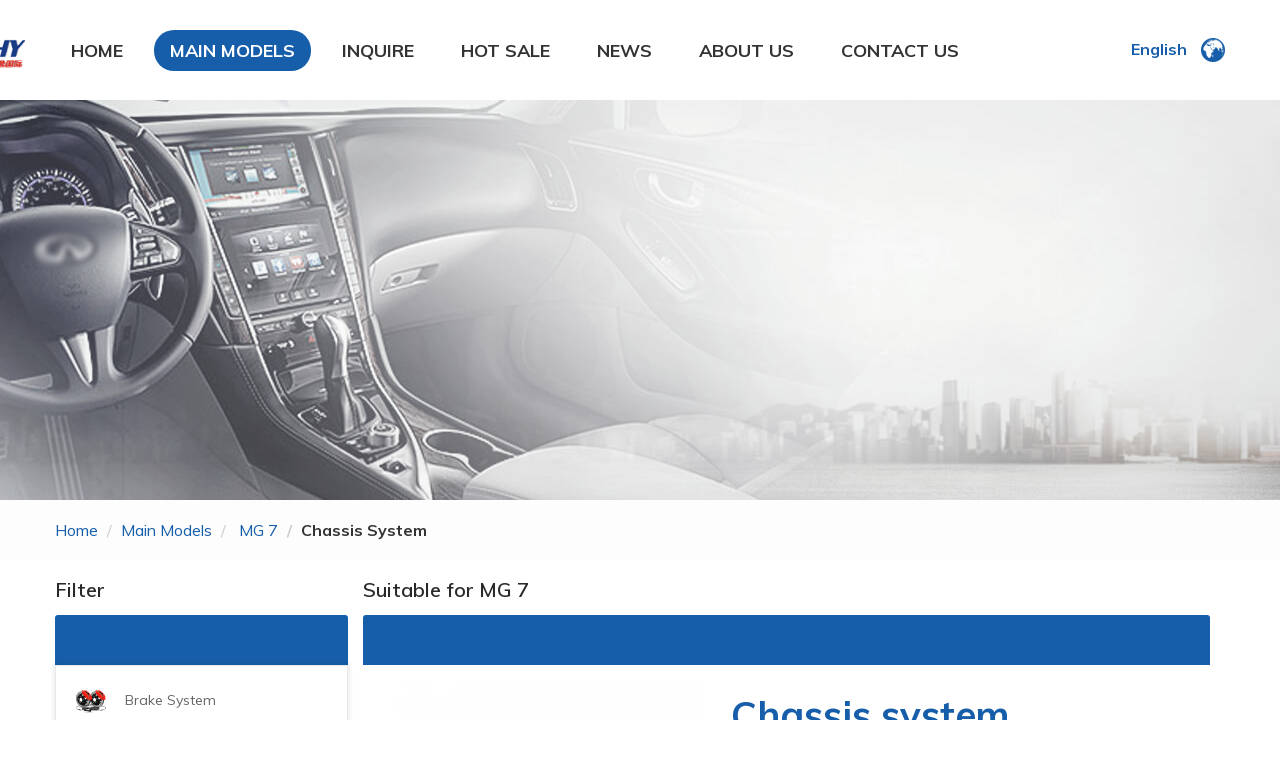

--- FILE ---
content_type: text/html; charset=utf-8
request_url: https://www.cnsylphy.com/en-US/product-list/MG-7/28
body_size: 6434
content:
<!DOCTYPE html>
<html lang="en-US">
<head>
    <title>Dfsk auto | dongfeng truck parts - Sylphy </title>
    <link href="/favicon.ico" rel="icon">
    <meta name="renderer" content="webkit">
    <meta name="keywords" content="dfsk auto,dongfeng suv,dongfeng truck,dfsk glory 580,">
    <meta name="description" content="We provides Dongfeng series of auto parts to the world. It specializes in the production of Dongfeng SUVs, vans and truck parts, including Dongfeng glory, dfsk, Dongfeng Fengxing,Fengshen,auto parts.">
    <meta http-equiv="X-UA-Compatible" content="IE=edge,chrome=1">
    <meta name="baidu-site-verification" content="code-3lJEjdhR3o">
    <meta name="viewport" content="width=device-width, initial-scale=1, maximum-scale=1, user-scalable=no">
    <link rel="stylesheet" href="https://fonts.googleapis.com/css?family=Muli:300,400,600,700">
    <link href="/home/style/fonts/rubik.css" rel="stylesheet">
    <link href="//cdn.jsdelivr.net/npm/bootstrap@3.4.1/dist/css/bootstrap.min.css" rel="stylesheet">
    <link href="//cdn.jsdelivr.net/npm/font-awesome@4.7.0/css/font-awesome.min.css" rel="stylesheet">
    <link href="//cdn.jsdelivr.net/npm/swiper@6.2.0/swiper-bundle.min.css" rel="stylesheet">
    <link href="//at.alicdn.com/t/font_2314973_h36tg6my0u8.css" rel="stylesheet">
    <link href="/home/style/stylesheet.min.css?v=202106191730" rel="stylesheet">
    <!--[if lt IE 8]>
    <div class="lt-ie8-bg">`
        <p class="browsehappy">You are using an <strong>outdated</strong> browser.</p>
        <p>Please upgrade your browser to improve your experience.</p>
        <p class="browsehappy">对不起，您正在使用的是 <strong>过时</strong> 的浏览器.</p>
        <p>请 <a href="https://browsehappy.com/?locale=en">升级</a> 您的浏览器（IE8+，或者是火狐、谷歌、Opera、Safari等现代浏览器），以改进您的用户体验！</p>
    </div>
    <![endif]-->
    
<style>
    #page-product-list .breadcrumb-row {
        margin-bottom: 0;
    }

    #page-product-list .header-left,
    #page-product-list .header-right {
        line-height: 1;
        font-size: 20px;
        font-weight: 600;
        margin: 20px 0 15px 0;
    }

    #page-product-list .nav-full {
        background-color: #165ea9;
        height: 50px;
        line-height: 50px;
        color: #fff;
        border-top-left-radius: 3px;
        border-top-right-radius: 3px;
        padding: 0 15px;
    }

    .unit-nav {
        margin-block: 0;
        list-style: none;
        padding-inline-start: 0;
        z-index: 9;
        padding: 0px;
        margin: 0px;
        background: rgb(255, 255, 255);
        border: 1px solid rgb(233, 233, 233);
        box-shadow: rgb(0 0 0 / 7%) 0px 0px 4px 2px;
    }

    .unit-nav li {
        display: block;
        text-align: left;
        position: relative;
        border-bottom: 1px dotted rgb(238, 238, 238);
    }

    .unit-nav li a {
        padding: 15px;
        font-size: 14px;
        display: block;
        line-height: 22px;
        font-weight: 400;
        color: #666;
        position: relative;
        z-index: 1;
    }

    .unit-nav li a img {
        width: 40px;
        height: 40px;
        margin-right: 10px;
    }
</style>

</head>
<body>
<div id="page-preloader" class="">
    <div class="preloader">
        <div class="squares">
            <div class="square rhomb-1"></div>
            <div class="square rhomb-2"></div>
            <div class="square rhomb-4"></div>
            <div class="square rhomb-3"></div>
        </div>
    </div>
</div>


<header class="layout-header">
    <div class="container">
        <a href="/" class="layout-header-logo">
            <img alt="Brand" src="/data/upload/2021-01-05/5ff42f38aff63.png">
        </a>
        <div class="row">
            <div class="col-xs-12 layout-header-menu">
                <ul id="layout-header-menu-pc">
                                        <li class="">
                        <a href="/en-US/index.html">HOME</a>
                                            </li>
                                        <li class="active">
                        <a href="/en-US/model.html">MAIN MODELS</a>
                                                <div class="layout-header-menu-list-model">
                            <article>
                                                                <nav data-depth="0" class="">
                                    <span>DFSK</span>
                                    <nav data-depth="1">
                                                                                <a href="/en-US/model/6.html"
                                           class="text-bold">K02L</a>
                                                                                <a href="/en-US/model/7.html"
                                           class="text-bold">C31</a>
                                                                                <a href="/en-US/model/8.html"
                                           class="text-bold">C32</a>
                                                                                <a href="/en-US/model/9.html"
                                           class="text-bold">C37</a>
                                                                                <a href="/en-US/model/5.html"
                                           class="text-bold">K01L</a>
                                                                                <a href="/en-US/model/82.html"
                                           class="text-bold">Universal</a>
                                                                                <a href="/en-US/model/42.html"
                                           class="text-bold">C37 Diesel</a>
                                                                                <a href="/en-US/model/41.html"
                                           class="text-bold">C35 Diesel</a>
                                                                                <a href="/en-US/model/40.html"
                                           class="text-bold">C35</a>
                                                                                <a href="/en-US/model/39.html"
                                           class="text-bold">K07S</a>
                                                                                <a href="/en-US/model/38.html"
                                           class="text-bold">K05S</a>
                                                                                <a href="/en-US/model/37.html"
                                           class="text-bold">K02S</a>
                                                                                <a href="/en-US/model/36.html"
                                           class="text-bold">K01S</a>
                                                                                <a href="/en-US/model/35.html"
                                           class="text-bold">V22</a>
                                                                                <a href="/en-US/model/34.html"
                                           class="text-bold">V21</a>
                                                                                <a href="/en-US/model/33.html"
                                           class="text-bold">K01 Diesel</a>
                                                                                <a href="/en-US/model/32.html"
                                           class="text-bold">V29</a>
                                                                                <a href="/en-US/model/31.html"
                                           class="text-bold">V27</a>
                                                                                <a href="/en-US/model/30.html"
                                           class="text-bold">k01h</a>
                                                                            </nav>
                                </nav>
                                                                <nav data-depth="0" class="">
                                    <span>DongFeng Glory</span>
                                    <nav data-depth="1">
                                                                                <a href="/en-US/model/1.html"
                                           class="text-bold">330</a>
                                                                                <a href="/en-US/model/2.html"
                                           class="text-bold">360</a>
                                                                                <a href="/en-US/model/3.html"
                                           class="text-bold">560</a>
                                                                                <a href="/en-US/model/4.html"
                                           class="text-bold">580</a>
                                                                                <a href="/en-US/model/10.html"
                                           class="text-bold">IX5</a>
                                                                                <a href="/en-US/model/43.html"
                                           class="text-bold">370</a>
                                                                            </nav>
                                </nav>
                                                                <nav data-depth="0" class="">
                                    <span>DongFeng FengXing</span>
                                    <nav data-depth="1">
                                                                                <a href="/en-US/model/11.html"
                                           class="text-bold">T5</a>
                                                                                <a href="/en-US/model/12.html"
                                           class="text-bold">SX6</a>
                                                                                <a href="/en-US/model/13.html"
                                           class="text-bold">X3</a>
                                                                                <a href="/en-US/model/14.html"
                                           class="text-bold">X5</a>
                                                                            </nav>
                                </nav>
                                                                <nav data-depth="0" class="">
                                    <span>DongFeng FengShen</span>
                                    <nav data-depth="1">
                                                                                <a href="/en-US/model/15.html"
                                           class="text-bold">H30</a>
                                                                                <a href="/en-US/model/16.html"
                                           class="text-bold">AX7</a>
                                                                                <a href="/en-US/model/51.html"
                                           class="text-bold">H30 CROSS</a>
                                                                            </nav>
                                </nav>
                                                                <nav data-depth="0" class="">
                                    <span>Nissan</span>
                                    <nav data-depth="1">
                                                                                <a href="/en-US/model/28.html"
                                           class="text-bold">Rich</a>
                                                                                <a href="/en-US/model/29.html"
                                           class="text-bold">Rich6</a>
                                                                                <a href="/en-US/model/83.html"
                                           class="text-bold">zd30</a>
                                                                                <a href="/en-US/model/88.html"
                                           class="text-bold">succe</a>
                                                                                <a href="/en-US/model/96.html"
                                           class="text-bold">Nv200</a>
                                                                            </nav>
                                </nav>
                                                                <nav data-depth="0" class="">
                                    <span>CHANA</span>
                                    <nav data-depth="1">
                                                                                <a href="/en-US/model/17.html"
                                           class="text-bold">CS35</a>
                                                                                <a href="/en-US/model/18.html"
                                           class="text-bold">CS55</a>
                                                                                <a href="/en-US/model/19.html"
                                           class="text-bold">CS75</a>
                                                                            </nav>
                                </nav>
                                                                <nav data-depth="0" class="">
                                    <span>Chery</span>
                                    <nav data-depth="1">
                                                                                <a href="/en-US/model/105.html"
                                           class="text-bold">Tiggo5</a>
                                                                                <a href="/en-US/model/106.html"
                                           class="text-bold">Tiggo8</a>
                                                                                <a href="/en-US/model/107.html"
                                           class="text-bold">QQ</a>
                                                                                <a href="/en-US/model/108.html"
                                           class="text-bold">A1</a>
                                                                                <a href="/en-US/model/109.html"
                                           class="text-bold">A3</a>
                                                                            </nav>
                                </nav>
                                                                <nav data-depth="0" class="">
                                    <span>Geely</span>
                                    <nav data-depth="1">
                                                                                <a href="/en-US/model/22.html"
                                           class="text-bold">EC7</a>
                                                                                <a href="/en-US/model/23.html"
                                           class="text-bold">EC8</a>
                                                                                <a href="/en-US/model/24.html"
                                           class="text-bold">GX7</a>
                                                                                <a href="/en-US/model/101.html"
                                           class="text-bold">FC</a>
                                                                                <a href="/en-US/model/102.html"
                                           class="text-bold">KC</a>
                                                                                <a href="/en-US/model/104.html"
                                           class="text-bold">MK</a>
                                                                            </nav>
                                </nav>
                                                                <nav data-depth="0" class="">
                                    <span>LiFan</span>
                                    <nav data-depth="1">
                                                                                <a href="/en-US/model/44.html"
                                           class="text-bold">320</a>
                                                                                <a href="/en-US/model/45.html"
                                           class="text-bold">520</a>
                                                                                <a href="/en-US/model/46.html"
                                           class="text-bold">620</a>
                                                                                <a href="/en-US/model/47.html"
                                           class="text-bold">720</a>
                                                                                <a href="/en-US/model/48.html"
                                           class="text-bold">Lifan X50</a>
                                                                                <a href="/en-US/model/49.html"
                                           class="text-bold">X60</a>
                                                                                <a href="/en-US/model/50.html"
                                           class="text-bold">X70</a>
                                                                            </nav>
                                </nav>
                                                                <nav data-depth="0" class="">
                                    <span>Zhonghua</span>
                                    <nav data-depth="1">
                                                                                <a href="/en-US/model/52.html"
                                           class="text-bold">Brilliance H220</a>
                                                                                <a href="/en-US/model/53.html"
                                           class="text-bold">Brilliance H230</a>
                                                                                <a href="/en-US/model/55.html"
                                           class="text-bold">Brilliance H320</a>
                                                                                <a href="/en-US/model/56.html"
                                           class="text-bold">Brilliance H330</a>
                                                                            </nav>
                                </nav>
                                                                <nav data-depth="0" class="">
                                    <span> ROEWE</span>
                                    <nav data-depth="1">
                                                                                <a href="/en-US/model/57.html"
                                           class="text-bold">ROEWE RX3</a>
                                                                                <a href="/en-US/model/58.html"
                                           class="text-bold">RX5</a>
                                                                                <a href="/en-US/model/59.html"
                                           class="text-bold">RX5 max</a>
                                                                                <a href="/en-US/model/60.html"
                                           class="text-bold">RX8</a>
                                                                                <a href="/en-US/model/61.html"
                                           class="text-bold">I5</a>
                                                                                <a href="/en-US/model/62.html"
                                           class="text-bold">I6</a>
                                                                                <a href="/en-US/model/63.html"
                                           class="text-bold"> I6 max</a>
                                                                                <a href="/en-US/model/64.html"
                                           class="text-bold"> imax8</a>
                                                                                <a href="/en-US/model/65.html"
                                           class="text-bold">W5</a>
                                                                                <a href="/en-US/model/66.html"
                                           class="text-bold">350</a>
                                                                                <a href="/en-US/model/67.html"
                                           class="text-bold">360</a>
                                                                                <a href="/en-US/model/68.html"
                                           class="text-bold">550</a>
                                                                                <a href="/en-US/model/69.html"
                                           class="text-bold">750</a>
                                                                                <a href="/en-US/model/70.html"
                                           class="text-bold">950</a>
                                                                            </nav>
                                </nav>
                                                                <nav data-depth="0" class="">
                                    <span>MG</span>
                                    <nav data-depth="1">
                                                                                <a href="/en-US/model/71.html"
                                           class="text-bold">ZS</a>
                                                                                <a href="/en-US/model/72.html"
                                           class="text-bold">HS</a>
                                                                                <a href="/en-US/model/73.html"
                                           class="text-bold">5</a>
                                                                                <a href="/en-US/model/74.html"
                                           class="text-bold">6</a>
                                                                                <a href="/en-US/model/75.html"
                                           class="text-bold">GS</a>
                                                                                <a href="/en-US/model/76.html"
                                           class="text-bold">3</a>
                                                                                <a href="/en-US/model/77.html"
                                           class="text-bold">3 sw</a>
                                                                                <a href="/en-US/model/78.html"
                                           class="text-bold">GT</a>
                                                                                <a href="/en-US/model/79.html"
                                           class="text-bold">7</a>
                                                                                <a href="/en-US/model/80.html"
                                           class="text-bold">TF</a>
                                                                            </nav>
                                </nav>
                                                                <nav data-depth="0" class="">
                                    <span>Gonow</span>
                                    <nav data-depth="1">
                                                                                <a href="/en-US/model/81.html"
                                           class="text-bold">GAC Gonow</a>
                                                                            </nav>
                                </nav>
                                                                <nav data-depth="0" class="">
                                    <span>BYD</span>
                                    <nav data-depth="1">
                                                                                <a href="/en-US/model/84.html"
                                           class="text-bold">f0</a>
                                                                                <a href="/en-US/model/85.html"
                                           class="text-bold">f3</a>
                                                                                <a href="/en-US/model/86.html"
                                           class="text-bold">L3</a>
                                                                                <a href="/en-US/model/87.html"
                                           class="text-bold">S6</a>
                                                                            </nav>
                                </nav>
                                                                <nav data-depth="0" class="">
                                    <span>DongFeng Just For</span>
                                    <nav data-depth="1">
                                                                                <a href="/en-US/model/97.html"
                                           class="text-bold">CV03</a>
                                                                            </nav>
                                </nav>
                                                            </article>
                        </div>
                                            </li>
                                        <li class="">
                        <a href="/en-US/inquire.html">INQUIRE</a>
                                            </li>
                                        <li class="">
                        <a href="/en-US/hot-sale.html">HOT SALE</a>
                                            </li>
                                        <li class="">
                        <a href="/en-US/news.html">NEWS</a>
                                            </li>
                                        <li class="">
                        <a href="/en-US/company.html">ABOUT US</a>
                                            </li>
                                        <li class="">
                        <a href="/en-US/contact-us.html">CONTACT US</a>
                                            </li>
                                    </ul>

                <aside class="btn-group">
                <span class="dropdown-toggle" data-toggle="dropdown"
                      data-hover="dropdown" aria-haspopup="true"
                      aria-expanded="false">
                    English                </span>
                    <ol class="dropdown-menu">
                                                <li>
                            <a href="/zh-CN/product-list/MG-7/28">简体中文</a>
                        </li>
                                                <li>
                            <a href="/en-US/product-list/MG-7/28">English</a>
                        </li>
                                            </ol>
                </aside>
            </div>
        </div>
    </div>
</header>

<div class="mobile-menu-show-mask"></div>


<div id="page-product-list">
    <header class="page-banner" style="background-image: url(/demo/banner-model.jpg)"></header>

    <div class="breadcrumb-row">
        <div class="container">
            <ol class="breadcrumb">
                <li><a href="/en-US/index.html">home</a></li>
                <li><a href="/en-US/model.html">main models</a></li>
                <li>
                    <a href="/en-US/model/MG-7.html">
                        MG 7                    </a>
                </li>
                <li class="active">Chassis system</li>
            </ol>
        </div>
    </div>

    <div class="container">
        <div class="col-xs-3">
            <div class="row">
                <h1 class="header-left">Filter</h1>
                <div class="nav-full"></div>
                <ul class="col-xs-12 unit-nav">
                                        <li>
                        <a href="/en-US/product-list/MG-7/Brake-system-parts.html">
                            <img src="/upload/catalog/2.png" alt="MG 7 Brake System">
                            <span>Brake System</span>
                        </a>
                    </li>
                                        <li>
                        <a href="/en-US/product-list/MG-7/Car-filter.html">
                            <img src="/upload/catalog/9.png" alt="MG 7 Filters">
                            <span>Filters</span>
                        </a>
                    </li>
                                        <li>
                        <a href="/en-US/product-list/MG-7/car-engine-parts.html">
                            <img src="/upload/catalog/1.png" alt="MG 7 Engine">
                            <span>Engine</span>
                        </a>
                    </li>
                                        <li>
                        <a href="/en-US/product-list/MG-7/Car-body-parts.html">
                            <img src="/upload/catalog/3.png" alt="MG 7 Body">
                            <span>Body</span>
                        </a>
                    </li>
                                        <li>
                        <a href="/en-US/product-list/MG-7/Car-suspension-system-parts.html">
                            <img src="/upload/catalog/10.png" alt="MG 7 Suspension">
                            <span>Suspension</span>
                        </a>
                    </li>
                                        <li>
                        <a href="/en-US/product-list/MG-7/Car-Damping.html">
                            <img src="/upload/catalog/74.png" alt="MG 7 Damping">
                            <span>Damping</span>
                        </a>
                    </li>
                                        <li>
                        <a href="/en-US/product-list/MG-7/7.html">
                            <img src="/upload/catalog/77.png" alt="MG 7 Belt / Chain Drive">
                            <span>Belt / Chain Drive</span>
                        </a>
                    </li>
                                        <li>
                        <a href="/en-US/product-list/MG-7/Ignition-Preheating.html">
                            <img src="/upload/catalog/7.png" alt="MG 7 Ignition / Preheating">
                            <span>Ignition / Preheating</span>
                        </a>
                    </li>
                                        <li>
                        <a href="/en-US/product-list/MG-7/engine-cooling-system-parts.html">
                            <img src="/upload/catalog/401.png" alt="MG 7 Engine Cooling System">
                            <span>Engine Cooling System</span>
                        </a>
                    </li>
                                        <li>
                        <a href="/en-US/product-list/MG-7/Car-Exhaust-System-parts.html">
                            <img src="/upload/catalog/4.png" alt="MG 7 Exhaust System">
                            <span>Exhaust System</span>
                        </a>
                    </li>
                                        <li>
                        <a href="/en-US/product-list/MG-7/Car-steering-system-parts.html">
                            <img src="/upload/catalog/11.png" alt="MG 7 Steering">
                            <span>Steering</span>
                        </a>
                    </li>
                                        <li>
                        <a href="/en-US/product-list/MG-7/Car-comfort-Interior-accessories.html">
                            <img src="/upload/catalog/75.png" alt="MG 7 Comfort / Interior">
                            <span>Comfort / Interior</span>
                        </a>
                    </li>
                                        <li>
                        <a href="/en-US/product-list/MG-7/Wheel-drive-parts.html">
                            <img src="/upload/catalog/402.png" alt="MG 7 Wheel Drive">
                            <span>Wheel Drive</span>
                        </a>
                    </li>
                                        <li>
                        <a href="/en-US/product-list/MG-7/car-clutch-parts.html">
                            <img src="/upload/catalog/58.png" alt="MG 7 Clutch">
                            <span>Clutch</span>
                        </a>
                    </li>
                                        <li>
                        <a href="/en-US/product-list/MG-7/car-parts-sensors.html">
                            <img src="/upload/catalog/403.png" alt="MG 7 Sensors">
                            <span>Sensors</span>
                        </a>
                    </li>
                                        <li>
                        <a href="/en-US/product-list/MG-7/Car-Gaskets-Sealing-Rings-parts.html">
                            <img src="/upload/catalog/404.png" alt="MG 7 Gaskets / Sealing Rings">
                            <span>Gaskets / Sealing Rings</span>
                        </a>
                    </li>
                                        <li>
                        <a href="/en-US/product-list/MG-7/car-fuel-System-parts.html">
                            <img src="/upload/catalog/76.png" alt="MG 7 Fuel System">
                            <span>Fuel System</span>
                        </a>
                    </li>
                                        <li>
                        <a href="/en-US/product-list/MG-7/Car-Transmission-parts.html">
                            <img src="/upload/catalog/405.png" alt="MG 7 Transmission">
                            <span>Transmission</span>
                        </a>
                    </li>
                                        <li>
                        <a href="/en-US/product-list/MG-7/Auto-electrical-system-parts.html">
                            <img src="/upload/catalog/6.png" alt="MG 7 Electric System">
                            <span>Electric System</span>
                        </a>
                    </li>
                                        <li>
                        <a href="/en-US/product-list/MG-7/Car-air-conditioning-system-parts.html">
                            <img src="/upload/catalog/67.png" alt="MG 7 Air Conditioning">
                            <span>Air Conditioning</span>
                        </a>
                    </li>
                                        <li>
                        <a href="/en-US/product-list/MG-7/Auto-Heating-Ventilation-parts.html">
                            <img src="/upload/catalog/5.png" alt="MG 7 Heating / Ventilation">
                            <span>Heating / Ventilation</span>
                        </a>
                    </li>
                                        <li>
                        <a href="/en-US/product-list/MG-7/Car-belt-Pulleys-Gears.html">
                            <img src="/upload/catalog/407.png" alt="MG 7 Belt Pulleys / Gears">
                            <span>Belt Pulleys / Gears</span>
                        </a>
                    </li>
                                        <li>
                        <a href="/en-US/product-list/MG-7/car-light-bulbs.html">
                            <img src="/upload/catalog/408.png" alt="MG 7 car-light-bulbs">
                            <span>car-light-bulbs</span>
                        </a>
                    </li>
                                        <li>
                        <a href="/en-US/product-list/MG-7/Car-relays.html">
                            <img src="/upload/catalog/406.png" alt="MG 7 Relays">
                            <span>Relays</span>
                        </a>
                    </li>
                                        <li>
                        <a href="/en-US/product-list/MG-7/27.html">
                            <img src="/upload/catalog/00496971148ce5fac39f661fc678651a_thumb.jpeg" alt="MG 7 Door lock block/hinge">
                            <span>Door lock block/hinge</span>
                        </a>
                    </li>
                                        <li>
                        <a href="/en-US/product-list/MG-7/28.html">
                            <img src="/upload/catalog/a883e8676b7d96e199734c06f5083b2f_thumb.png" alt="MG 7 Chassis system">
                            <span>Chassis system</span>
                        </a>
                    </li>
                                    </ul>
            </div>
        </div>

        <div class="col-xs-9">
            <h1 class="header-right">Suitable for MG 7</h1>
            <div class="nav-full"></div>

            <div class="col-xs-12 model-header">
                <div class="col-xs-5">
                    <img src="/upload/catalog/a883e8676b7d96e199734c06f5083b2f_thumb.png"
                         alt="MG 7 Chassis system ">
                </div>
                <article class="col-xs-7">
                    <h1>Chassis system</h1>
                    <p>Chassis system</p>
                </article>
            </div>

            <div class="col-xs-12 model-category">
                                <a class="" href="/en-US/product-list/MG-ZS/28.html">ZS</a>
                                <a class="" href="/en-US/product-list/MG-HS/28.html">HS</a>
                                <a class="" href="/en-US/product-list/MG-5/28.html">5</a>
                                <a class="" href="/en-US/product-list/MG-6/28.html">6</a>
                                <a class="" href="/en-US/product-list/MG-GS/28.html">GS</a>
                                <a class="" href="/en-US/product-list/MG-3/28.html">3</a>
                                <a class="" href="/en-US/product-list/MG-3-sw/28.html">3 sw</a>
                                <a class="" href="/en-US/product-list/78/28.html">GT</a>
                                <a class="active" href="/en-US/product-list/MG-7/28.html">7</a>
                                <a class="" href="/en-US/product-list/MG-TF/28.html">TF</a>
                            </div>

            <div class="row">
                <div class="col-xs-12 model-list">
                                        <a href="https://sylphy.en.alibaba.com//product/60708636781-0/Stabilizer_Bar_Link_Joint_for_MG_Roewe_350_550_750_MG7.html" target="_blank" class="col-xs-3">
                        <section>
                            <img src="/upload/product/reptile-alibaba/60708636781/5e20a3d4e875849086b40af32333647c.jpg" alt="Stabilizer Bar Link Joint for MG Roewe 350 550 750 MG7 ">
                        </section>
                        <p>&nbsp;</p>
                        <h5>Stabilizer Bar Link Joint for MG Roewe 350 550 750 MG7</h5>
                    </a>
                                        <a href="https://sylphy.en.alibaba.com//product/60708429322-0/Lower_Control_Arm_for_MG_Roewe_550_350_750_MG6_MG7.html" target="_blank" class="col-xs-3">
                        <section>
                            <img src="/upload/product/reptile-alibaba/60708429322/09cef072dc5e475124dbd2141ae967f8.jpg" alt="Lower Control Arm for MG Roewe 550 350 750 MG6 MG7 ">
                        </section>
                        <p>&nbsp;</p>
                        <h5>Lower Control Arm for MG Roewe 550 350 750 MG6 MG7</h5>
                    </a>
                                    </div>
            </div>

            <div class="col-xs-12 text-center"></div>
        </div>
    </div>
</div>


<footer style="display: none">
    <div class="bg-footer">
        <div class="container">
            <div class="row">
                <div class="col-xs-12 col-sm-3 col-md-3 col-lg-3">
                    <h3 class="box-heading">information</h3>
                    <ul class="box-content list-unstyled">
                        <li>
                            <a href="#">about us</a>
                        </li>
                        <li>
                            <a href="#">contact us</a>
                        </li>
                        <li>
                            <a href="#">privacy_policy</a>
                        </li>
                        <li>
                            <a href="#">terms_conditions</a>
                        </li>
                        <li>
                            <a href="#">site_map</a>
                        </li>
                    </ul>
                </div>

                <div class="col-xs-12 col-sm-3 col-md-3 col-lg-3">
                    <h3 class="box-heading">account</h3>
                    <ul class="box-content list-unstyled">
                        <li>
                            <a href="#">my_account</a>
                        </li>
                        <li>
                            <a href="#">wish_list</a>
                        </li>
                        <li>
                            <a href="#">product_catalogue</a>
                        </li>
                        <li>
                            <a href="#">profile</a>
                        </li>

                    </ul>
                </div>

                <div class="col-xs-12 col-sm-3 col-md-3 col-lg-3">
                    <h3 class="box-heading">contact_details</h3>
                    <div class="box-content footer_box">
                        <section>
                            <p><b>address:</b></p>
                            <span>1004, Building 2, Daming C, Auto Parts City, Shiyan Economic Development Zone, Hubei, China</span>
                        </section>
                        <section>
                            <p><b>phone:</b></p>
                            <a href="tel:86-719-8368628">86-719-8368628</a>
                        </section>
                        <section>
                            <p><b>email:</b></p>
                            <a href="mailto:cnsylphy@live.com">cnsylphy@live.com</a>
                        </section>
                    </div>
                </div>

                <div class="col-xs-12 col-sm-3 col-md-3 col-lg-3">
                    <div id="zemez-newsletter" class="box newsletter">
                        <div class="box-heading">
                            <h3>newsletter</h3>
                        </div>
                        <div class="box-content">
                            <div class="newsletter-description">
                                <p>
                                    newsletter_desc                                </p>
                            </div>
                            <form method="post" enctype="multipart/form-data" id="zemez-newsletter-form">
                                <div class="zemez-login-form">
                                    <label class="control-label" for="input-zemez-newsletter-email"></label>
                                    <input placeholder="Enter your e-mail" id="input-zemez-newsletter-email"
                                           type="text" name="zemez_newsletter_email" class="form-control">
                                </div>
                                <button type="submit" id="zemez-newsletter-button" class="btn-primary">Get</button>
                                <span id="zemez-newsletter_error" class="newsletter-error"></span>
                                <span id="zemez-newsletter_success" class="newsletter-success"></span>
                            </form>
                        </div>
                    </div>
                </div>
            </div>
        </div>
    </div>

    <div class="bg-black">
        <div class="container">
            <div class="copyright">
                                <p>鄂ICP备20000461号-1</p>
                                <p>
                    <span class="text-left">Copyright &copy; 2013 - 2021 Hubei Sylphy International Trade Co., Ltd. All Rights Reserved.</span>
                </p>
            </div>
        </div>
    </div>
</footer>

<footer class="site-footer">
    <div class="container">
        <div class="row">
            <div class="col-xs-5">
                <header>
                    <h2 class="text-uppercase">contact us</h2>
                    <p>Welcome to Hubei Sylphy International Co., Ltd. You can contact us through the following information.</p>
                </header>
            </div>
        </div>

        <div class="row">
            <div class="col-xs-5">
                <p class="footer-contact-item">
                    <span>
                        <i class="sylphy icon-ding-wei"></i>
                        <span class="text-capitalize">address</span>
                    </span>
                    <span>1004, Building 2, Daming C, Auto Parts City, Shiyan Economic Development Zone, Hubei, China</span>
                </p>
                <p class="footer-contact-item">
                    <span>
                        <i class="sylphy icon-dian-hua"></i>
                        <span class="text-capitalize">tel</span>
                    </span>
                    <span>86-719-8368628</span>
                </p>
                <p class="footer-contact-item">
                    <span>
                        <i class="sylphy icon-you-xiang"></i>
                        <span class="text-capitalize">email</span>
                    </span>
                    <span>cnsylphy@live.com</span>
                </p>
            </div>
        </div>

        <div class="row">
            <div class="col-xs-5 footer-contact-link">
                                <a href="https://sylphy.en.alibaba.com" target="_blank" class="text-center">
                    <i class="sylphy icon-alibaba"></i>
                </a>
                                <a href="https://dfsks.aliexpress.com" target="_blank" class="text-center">
                    <i class="sylphy icon-sumaitong"></i>
                </a>
                            </div>
        </div>
    </div>
</footer>


<script src="//cdn.jsdelivr.net/npm/jquery@2.2.4/dist/jquery.min.js"></script>
<script src="//cdn.jsdelivr.net/npm/swiper@6.2.0/swiper-bundle.min.js"></script>
<script src="//cdn.jsdelivr.net/npm/bootstrap@3.4.1/dist/js/bootstrap.min.js"></script>
<script src="//cdn.jsdelivr.net/npm/fancybox@3.0.1/dist/js/jquery.fancybox.js"></script>
<script src="//cdn.jsdelivr.net/npm/superfish@1.7.10/dist/js/superfish.min.js"></script>
<script src="/home/style/style.js?v=202106181430"></script>



</body>
</html>


--- FILE ---
content_type: text/css
request_url: https://www.cnsylphy.com/home/style/fonts/rubik.css
body_size: 449
content:
/* cyrillic-ext */
@font-face {
    font-family:'Rubik';
    font-style: normal;
    font-weight: 300;
    font-display: swap;
    src: url(/home/style/fonts/iJWKBXyIfDnIV7nMrXyi0A.woff2) format('woff2');
    unicode-range: U+0460-052F, U+1C80-1C88, U+20B4, U+2DE0-2DFF, U+A640-A69F, U+FE2E-FE2F;
}
/* cyrillic */
@font-face {
    font-family:'Rubik';
    font-style: normal;
    font-weight: 300;
    font-display: swap;
    src: url(/home/style/fonts/iJWKBXyIfDnIV7nFrXyi0A.woff2) format('woff2');
    unicode-range: U+0400-045F, U+0490-0491, U+04B0-04B1, U+2116;
}
/* hebrew */
@font-face {
    font-family:'Rubik';
    font-style: normal;
    font-weight: 300;
    font-display: swap;
    src: url(/home/style/fonts/iJWKBXyIfDnIV7nDrXyi0A.woff2) format('woff2');
    unicode-range: U+0590-05FF, U+20AA, U+25CC, U+FB1D-FB4F;
}
/* latin-ext */
@font-face {
    font-family:'Rubik';
    font-style: normal;
    font-weight: 300;
    font-display: swap;
    src: url(/home/style/fonts/iJWKBXyIfDnIV7nPrXyi0A.woff2) format('woff2');
    unicode-range: U+0100-024F, U+0259, U+1E00-1EFF, U+2020, U+20A0-20AB, U+20AD-20CF, U+2113, U+2C60-2C7F, U+A720-A7FF;
}
/* latin */
@font-face {
    font-family:'Rubik';
    font-style: normal;
    font-weight: 300;
    font-display: swap;
    src: url(/home/style/fonts/iJWKBXyIfDnIV7nBrXw.woff2) format('woff2');
    unicode-range: U+0000-00FF, U+0131, U+0152-0153, U+02BB-02BC, U+02C6, U+02DA, U+02DC, U+2000-206F, U+2074, U+20AC, U+2122, U+2191, U+2193, U+2212, U+2215, U+FEFF, U+FFFD;
}
/* cyrillic-ext */
@font-face {
    font-family:'Rubik';
    font-style: normal;
    font-weight: 400;
    font-display: swap;
    src: url(/home/style/fonts/iJWKBXyIfDnIV7nMrXyi0A.woff2) format('woff2');
    unicode-range: U+0460-052F, U+1C80-1C88, U+20B4, U+2DE0-2DFF, U+A640-A69F, U+FE2E-FE2F;
}
/* cyrillic */
@font-face {
    font-family:'Rubik';
    font-style: normal;
    font-weight: 400;
    font-display: swap;
    src: url(/home/style/fonts/iJWKBXyIfDnIV7nFrXyi0A.woff2) format('woff2');
    unicode-range: U+0400-045F, U+0490-0491, U+04B0-04B1, U+2116;
}
/* hebrew */
@font-face {
    font-family:'Rubik';
    font-style: normal;
    font-weight: 400;
    font-display: swap;
    src: url(/home/style/fonts/iJWKBXyIfDnIV7nDrXyi0A.woff2) format('woff2');
    unicode-range: U+0590-05FF, U+20AA, U+25CC, U+FB1D-FB4F;
}
/* latin-ext */
@font-face {
    font-family:'Rubik';
    font-style: normal;
    font-weight: 400;
    font-display: swap;
    src: url(/home/style/fonts/iJWKBXyIfDnIV7nPrXyi0A.woff2) format('woff2');
    unicode-range: U+0100-024F, U+0259, U+1E00-1EFF, U+2020, U+20A0-20AB, U+20AD-20CF, U+2113, U+2C60-2C7F, U+A720-A7FF;
}
/* latin */
@font-face {
    font-family:'Rubik';
    font-style: normal;
    font-weight: 400;
    font-display: swap;
    src: url(/home/style/fonts/iJWKBXyIfDnIV7nBrXw.woff2) format('woff2');
    unicode-range: U+0000-00FF, U+0131, U+0152-0153, U+02BB-02BC, U+02C6, U+02DA, U+02DC, U+2000-206F, U+2074, U+20AC, U+2122, U+2191, U+2193, U+2212, U+2215, U+FEFF, U+FFFD;
}
/* cyrillic-ext */
@font-face {
    font-family:'Rubik';
    font-style: normal;
    font-weight: 500;
    font-display: swap;
    src: url(/home/style/fonts/iJWKBXyIfDnIV7nMrXyi0A.woff2) format('woff2');
    unicode-range: U+0460-052F, U+1C80-1C88, U+20B4, U+2DE0-2DFF, U+A640-A69F, U+FE2E-FE2F;
}
/* cyrillic */
@font-face {
    font-family:'Rubik';
    font-style: normal;
    font-weight: 500;
    font-display: swap;
    src: url(/home/style/fonts/iJWKBXyIfDnIV7nFrXyi0A.woff2) format('woff2');
    unicode-range: U+0400-045F, U+0490-0491, U+04B0-04B1, U+2116;
}
/* hebrew */
@font-face {
    font-family:'Rubik';
    font-style: normal;
    font-weight: 500;
    font-display: swap;
    src: url(/home/style/fonts/iJWKBXyIfDnIV7nDrXyi0A.woff2) format('woff2');
    unicode-range: U+0590-05FF, U+20AA, U+25CC, U+FB1D-FB4F;
}
/* latin-ext */
@font-face {
    font-family:'Rubik';
    font-style: normal;
    font-weight: 500;
    font-display: swap;
    src: url(/home/style/fonts/iJWKBXyIfDnIV7nPrXyi0A.woff2) format('woff2');
    unicode-range: U+0100-024F, U+0259, U+1E00-1EFF, U+2020, U+20A0-20AB, U+20AD-20CF, U+2113, U+2C60-2C7F, U+A720-A7FF;
}
/* latin */
@font-face {
    font-family:'Rubik';
    font-style: normal;
    font-weight: 500;
    font-display: swap;
    src: url(/home/style/fonts/iJWKBXyIfDnIV7nBrXw.woff2) format('woff2');
    unicode-range: U+0000-00FF, U+0131, U+0152-0153, U+02BB-02BC, U+02C6, U+02DA, U+02DC, U+2000-206F, U+2074, U+20AC, U+2122, U+2191, U+2193, U+2212, U+2215, U+FEFF, U+FFFD;
}
/* cyrillic-ext */
@font-face {
    font-family:'Rubik';
    font-style: normal;
    font-weight: 700;
    font-display: swap;
    src: url(/home/style/fonts/iJWKBXyIfDnIV7nMrXyi0A.woff2) format('woff2');
    unicode-range: U+0460-052F, U+1C80-1C88, U+20B4, U+2DE0-2DFF, U+A640-A69F, U+FE2E-FE2F;
}
/* cyrillic */
@font-face {
    font-family:'Rubik';
    font-style: normal;
    font-weight: 700;
    font-display: swap;
    src: url(/home/style/fonts/iJWKBXyIfDnIV7nFrXyi0A.woff2) format('woff2');
    unicode-range: U+0400-045F, U+0490-0491, U+04B0-04B1, U+2116;
}
/* hebrew */
@font-face {
    font-family:'Rubik';
    font-style: normal;
    font-weight: 700;
    font-display: swap;
    src: url(/home/style/fonts/iJWKBXyIfDnIV7nDrXyi0A.woff2) format('woff2');
    unicode-range: U+0590-05FF, U+20AA, U+25CC, U+FB1D-FB4F;
}
/* latin-ext */
@font-face {
    font-family:'Rubik';
    font-style: normal;
    font-weight: 700;
    font-display: swap;
    src: url(/home/style/fonts/iJWKBXyIfDnIV7nPrXyi0A.woff2) format('woff2');
    unicode-range: U+0100-024F, U+0259, U+1E00-1EFF, U+2020, U+20A0-20AB, U+20AD-20CF, U+2113, U+2C60-2C7F, U+A720-A7FF;
}
/* latin */
@font-face {
    font-family:'Rubik';
    font-style: normal;
    font-weight: 700;
    font-display: swap;
    src: url(/home/style/fonts/iJWKBXyIfDnIV7nBrXw.woff2) format('woff2');
    unicode-range: U+0000-00FF, U+0131, U+0152-0153, U+02BB-02BC, U+02C6, U+02DA, U+02DC, U+2000-206F, U+2074, U+20AC, U+2122, U+2191, U+2193, U+2212, U+2215, U+FEFF, U+FFFD;
}


--- FILE ---
content_type: text/css
request_url: https://at.alicdn.com/t/font_2314973_h36tg6my0u8.css
body_size: 364
content:
@font-face {
  font-family: "sylphy"; /* Project id 2314973 */
  src: url('//at.alicdn.com/t/font_2314973_h36tg6my0u8.woff2?t=1621655431932') format('woff2'),
       url('//at.alicdn.com/t/font_2314973_h36tg6my0u8.woff?t=1621655431932') format('woff'),
       url('//at.alicdn.com/t/font_2314973_h36tg6my0u8.ttf?t=1621655431932') format('truetype');
}

.sylphy {
  font-family: "sylphy" !important;
  font-size: 16px;
  font-style: normal;
  -webkit-font-smoothing: antialiased;
  -moz-osx-font-smoothing: grayscale;
}

.icon-you:before {
  content: "\e61d";
}

.icon-menu2:before {
  content: "\e609";
}

.icon-arrowleft:before {
  content: "\e61b";
}

.icon-arrowright:before {
  content: "\e61c";
}

.icon-xiangyou3fill:before {
  content: "\e777";
}

.icon-tijiaochenggong:before {
  content: "\e65c";
}

.icon-liansuoxuanzhong:before {
  content: "\e623";
}

.icon-lujing:before {
  content: "\e669";
}

.icon-dashaxiaoqudizhi01:before {
  content: "\e624";
}

.icon-duiwaimaoyi-quanguoliuxiang:before {
  content: "\e6d2";
}

.icon-gong_chang:before {
  content: "\e604";
}

.icon-lianjie:before {
  content: "\e620";
}

.icon-sanjiao:before {
  content: "\e603";
}

.icon-alibaba:before {
  content: "\e602";
}

.icon-taobaowanglogo:before {
  content: "\e647";
}

.icon-sumaitong:before {
  content: "\e96b";
}

.icon-ding-wei:before {
  content: "\e61e";
}

.icon-you-xiang:before {
  content: "\e672";
}

.icon-dian-hua:before {
  content: "\e67e";
}

.icon-woshou:before {
  content: "\e60a";
}

.icon-ai-tool:before {
  content: "\e627";
}

.icon-jiangzhang:before {
  content: "\e635";
}

.icon-kefu:before {
  content: "\e65b";
}

.icon-pinpairenzheng:before {
  content: "\e628";
}

.icon-tubiaozhizuomoban:before {
  content: "\e732";
}

.icon-kuaidi:before {
  content: "\e629";
}

.icon-factory-full:before {
  content: "\e9eb";
}

.icon-mianjiceliang:before {
  content: "\e77c";
}

.icon-mianji:before {
  content: "\e6b8";
}

.icon-mianjifuben:before {
  content: "\e6ba";
}

.icon-clock:before {
  content: "\e72f";
}

.icon-fangjian:before {
  content: "\e63d";
}

.icon-ziyuan:before {
  content: "\e610";
}

.icon-li_he_qi:before {
  content: "\e601";
}

.icon-dianqi:before {
  content: "\e600";
}

.icon-quan_qiu:before {
  content: "\e663";
}

.icon-zhi_dong:before {
  content: "\e67f";
}

.icon-di_pan:before {
  content: "\e634";
}

.icon-qi_ta:before {
  content: "\e681";
}



--- FILE ---
content_type: text/css
request_url: https://www.cnsylphy.com/home/style/stylesheet.min.css?v=202106191730
body_size: 9700
content:
@charset "UTF-8";body{width:100%;overflow-x:hidden;position:relative}body{color:#292929;font-size:15px}html[lang=zh-CN] body{font-family:"Helvetica Neue","Muli",Helvetica,Arial,"PingFang SC","Hiragino Sans GB","Heiti SC","Microsoft YaHei","WenQuanYi Micro Hei",sans-serif}html[lang=en-US] body{font-family:Muli,Helvetica,Arial,"Microsoft YaHei","WenQuanYi Micro Hei"}a{color:#165ea9}a:hover,a:link{text-decoration:unset !important}.index-aboutUs-row,.index-news-row{padding:100px 0}.index-aboutUs{display:-webkit-box;display:-webkit-flex;display:-ms-flexbox;display:-moz-box;display:flex;-webkit-box-pack:justify;-webkit-justify-content:space-between;-ms-flex-pack:justify;-moz-box-pack:justify;justify-content:space-between}.index-aboutUs img{width:226px;height:265px;-webkit-flex:0 0 226px;-ms-flex:0 0 226px;-moz-box-flex:0;flex:0 0 226px;-webkit-box-flex:0}.index-aboutUs h1{font-size:28px;margin-top:0;line-height:2;color:#165ea9;font-weight:bold;display:inline-block;text-transform:uppercase}.index-aboutUs p{overflow:hidden;min-height:150px;line-height:1.8}html[lang=zh-CN] .index-aboutUs p{line-height:2.8}.index-aboutUs #promo{position:relative;cursor:pointer}.index-aboutUs #promo img{filter:brightness(0.46)}.index-aboutUs #promo i{position:absolute;top:50%;left:50%;color:#fff;width:64px;height:64px;display:block;font-size:64px;margin-left:-32px;margin-top:-32px;text-align:center}.index-aboutUs #promo img,.index-aboutUs #promo i{transition:all .6s ease}#promo-modal{top:0;left:0;width:100%;height:100%;display:none;position:fixed;z-index:99999;background-color:rgba(0,0,0,0.46)}#promo-modal article{top:50%;left:50%;width:960px;position:absolute;margin-top:-240px;margin-left:-480px}#promo-modal article i{top:5px;right:5px;width:30px;color:#fff;height:30px;z-index:999;font-size:18px;cursor:pointer;line-height:30px;text-align:center;border-radius:50%;position:absolute;background-color:rgba(0,0,0,0.6)}.index-aboutUs #promo:hover img{filter:brightness(0.3)}.index-aboutUs #promo:hover i{transform:scale(1.1)}#promo-modal video:focus{outline:0}#product-header img,#product-footer img{height:180px;display:block}#product-header img{margin:0 auto 30px}#product-footer img{margin:0 auto 60px}.index-aboutUs div{line-height:2;padding-left:15px}.index-aboutUs-aside{display:-webkit-box;display:-webkit-flex;display:-ms-flexbox;display:-moz-box;display:flex;-webkit-box-orient:vertical;-webkit-box-direction:normal;-webkit-flex-direction:column;-ms-flex-direction:column;-moz-box-orient:vertical;-moz-box-direction:normal;flex-direction:column}.index-aboutUs-aside img{max-width:100%}.index-aboutUs-aside p{margin:0;padding:0 20px;text-transform:uppercase}.index-aboutUs-aside p+p{margin-top:5px}.index-aboutUs-aside section{color:#fff;height:88px;padding:20px 0;font-size:16px;text-align:center;display:-webkit-box;display:-webkit-flex;display:-ms-flexbox;display:-moz-box;display:flex;-webkit-box-orient:vertical;-webkit-box-direction:normal;-webkit-flex-direction:column;-ms-flex-direction:column;-moz-box-orient:vertical;-moz-box-direction:normal;flex-direction:column;-webkit-box-pack:center;-webkit-justify-content:center;-ms-flex-pack:center;-moz-box-pack:center;justify-content:center;background-color:#165ea9}.index-products-row{background-image:url(/home/images/bg1.jpg);background-position:center;background-size:cover;padding:50px 0 80px;text-align:center;line-height:1.8;color:#fff}.index-products-list{padding:20px}.index-products-list a,.index-products-footer a{display:block;cursor:pointer;overflow:hidden;border:1px solid #185da7}.index-products-list img,.index-products-footer img{width:100%;transition:all .3s ease}.index-products-list img:hover,.index-products-footer img:hover{transform:scale(1.2)}.index-products-footer{text-align:left;padding:0 20px}.index-news-header{border-bottom:1px solid #eee;padding-bottom:40px;position:relative;text-align:center;padding-top:20px;font-weight:bold;font-size:30px;color:#165ea9}.index-news-row header:after{background-color:#e40011;margin-left:-40px;position:absolute;display:block;width:80px;height:5px;left:50%;bottom:0}.index-news-list{padding:20px 0}.index-news-list .news-item{display:-moz-box;display:flex;cursor:pointer;position:relative;display:-webkit-box;display:-webkit-flex;display:-ms-flexbox;padding:10px 10px 0 10px}.index-news-list .news-item:after{content:" ";right:0;height:1px;bottom:-10px;position:absolute;background-color:#eee;width:calc(100% - 190px);-webkit-transition:width .6s ease,background-color .6s ease;transition:width .6s ease,background-color .6s ease}.index-news-list .news-item:hover:after{background-color:#165ea9;width:100%}.index-news-list .news-item+.news-item{margin-top:30px}.index-news-list .news-item img{width:160px;height:120px}.index-news-list .news-item>div{margin-left:15px;width:0;-webkit-box-flex:1;-webkit-flex:1;-ms-flex:1;-moz-box-flex:1;flex:1}.index-news-list .news-item header{color:#333;font-size:18px;font-weight:500;overflow:hidden;white-space:nowrap;margin-bottom:10px;text-overflow:ellipsis}.index-news-list .news-left h4{color:#333;margin-top:20px}.index-news-list .news-item p,.index-news-list .news-left p{margin:0;color:#777;font-size:14px;overflow:hidden;line-height:1.6;display:-webkit-box;-webkit-box-orient:vertical}.index-news-list .news-item p{-webkit-line-clamp:3}.index-news-list .news-left p{-webkit-line-clamp:2}.news-left img{max-width:100%}#page-wrap{left:0;position:relative;background-color:#fff;-webkit-transition:all .3s ease;transition:all .3s ease}#page-wrap.mobile-menu-show{left:-80%;width:100%;height:100vh;overflow:hidden;position:absolute}.mobile-menu-show-mask{opacity:0;-webkit-transition:all .6s ease;transition:all .6s ease}.mobile-menu-show .mobile-menu-show-mask{top:0;left:0;bottom:0;opacity:1;width:100%;z-index:999999;position:absolute;background-color:rgba(0,0,0,0.24)}.layout-header-mobile{top:0;right:0;width:80%;opacity:0;height:100vh;overflow:hidden;position:absolute;background-color:#666}.layout-header-mobile.show{opacity:1;z-index:999999}.layout-header-mobile header{margin:0;z-index:99;height:55px;color:#165ea9;padding:0 20px;font-size:18px;background:#fff;line-height:55px;font-weight:bold;position:relative;visibility:hidden;box-shadow:0 0 3px #aaa;-webkit-box-shadow:0 0 3px #aaa}.layout-header-mobile.show header{visibility:visible}.layout-header-mobile li:after{content:" ";left:0;bottom:0;width:100%;height:1px;position:absolute;background-color:#326e94}.layout-header-mobile ul{overflow:scroll;height:calc(100vh - 55px)}.layout-header-mobile header span{font-size:18px;padding:0 15px}.layout-header-mobile ul{margin:0;padding:0;list-style:none}.layout-header-mobile li{display:block;position:relative}.layout-header-mobile li.open>a{background-color:#1381be}.layout-header-mobile li a{color:#fff;height:45px;display:block;line-height:45px;padding-left:20px;font-size:13px;font-weight:700;-webkit-transition:all .3s;transition:all .3s;background-color:#204573}.layout-header-mobile li.open a span{background-color:#27a5eb}.layout-header-mobile li a span{width:45px;height:45px;float:right;padding:0 7.5px;position:relative;text-align:center;background:#017bde;-webkit-transition:all .3s;transition:all .3s}.layout-header-mobile li nav{height:0;overflow:hidden;-webkit-transition:height .3s linear;transition:height .3s linear}.layout-header-mobile li nav a{color:#666;background-color:#f2f2f2;border-bottom:1px solid #fff}.layout-header-mobile li nav a i{width:24px;height:24px;line-height:24px;text-align:center;margin-left:-6px;display:inline-block}.layout-footer{background-image:url(/home/images/layout-footer-bg.jpg)}html[lang=en-US] .layout-footer{background-image:url(/home/images/layout-footer-bg-en1.jpg)}.layout-footer{background-position:center;background-size:cover;height:420px;color:#fff}.layout-footer .container{height:100%;display:-webkit-box;display:-webkit-flex;display:-ms-flexbox;display:-moz-box;display:flex;-webkit-box-orient:vertical;-webkit-box-direction:normal;-webkit-flex-direction:column;-ms-flex-direction:column;-moz-box-orient:vertical;-moz-box-direction:normal;flex-direction:column;-webkit-box-pack:center;-webkit-justify-content:center;-ms-flex-pack:center;-moz-box-pack:center;justify-content:center}.layout-footer p{display:flex;font-size:15px;line-height:1.5;display:-moz-box;margin-bottom:20px;display:-webkit-box;display:-webkit-flex;display:-ms-flexbox}.layout-footer p span:first-child{padding-right:5px}.layout-footer p span:last-child{-webkit-box-flex:1;-webkit-flex:1;-ms-flex:1;-moz-box-flex:1;flex:1}.layout-footer .container i{width:20px}.copyrights{margin:0;float:left;width:100%;color:#888;line-height:1.6;padding:15px 0;font-size:14px;background-color:#2e2e2e}.copyrights p{margin:0}.copyrights a{color:#888;transition:color .6s ease}.copyrights a:hover{color:#fff}.layout-header{top:0;left:0;width:100%;height:100px;min-width:320px;background:#fff;transition:all .3s ease;box-shadow:0 5px 8px 2px rgba(0,0,0,.34)}.layout-header.smaller{height:50px;border-width:0}.layout-header .container,.layout-header .container .row{flex:1;height:100%;display:flex;position:relative;align-items:center;justify-content:space-between}.layout-header-company{top:0;color:#fff;right:95px;height:30px;font-size:14px;padding:0 48px;cursor:default;line-height:24px;position:absolute;-webkit-transition:top .3s ease;transition:top .3s ease;background:url(/home/images/draw-company.svg) no-repeat;background-size:100% 100%}.layout-header-menu{flex:1;color:#fff;position:relative;justify-content:space-between}.layout-header.smaller .layout-header-menu{top:0;padding-left:12%}.layout-header-menu-list a{margin:0;padding:0 20px;min-height:50px;line-height:50px;white-space:nowrap}.layout-header-menu ul{margin:0;padding:0;height:100%;display:flex;display:-webkit-box;display:-webkit-flex;display:-ms-flexbox;display:-moz-box;list-style:none;font-weight:bold}.layout-header-menu .layout-header-brand span{font-size:15px;padding-right:5px}.layout-header-menu ul li{position:relative}.layout-header-menu ul li.active:after{content:"";left:18px;height:2px;bottom:20px;position:absolute;background-color:#fff;width:calc(100% - 36px)}.layout-header.smaller .layout-header-menu ul li.active:after{bottom:6px}.layout-header-menu ul li+li{margin-left:15px}.layout-header-menu ul li>a{padding:8px 16px;border-radius:30px;color:#333;z-index:999;font-size:18px;position:relative;display:inline-block;text-decoration:none;box-sizing:border-box;text-transform:uppercase;transition:height .3s,padding .3s,font-size .3s,width .3s ease}.layout-header-menu ul li.active>a{color:#fff;background-color:#165ea9}.layout-header-menu ul li.active .layout-header-menu-list{width:auto;display:-webkit-box;display:-webkit-flex;display:-ms-flexbox;display:-moz-box;display:flex;min-width:100%;-webkit-box-orient:vertical;-webkit-box-direction:normal;-webkit-flex-direction:column;-ms-flex-direction:column;-moz-box-orient:vertical;-moz-box-direction:normal;flex-direction:column}.layout-header.smaller .layout-header-menu ul li>a{font-size:15px;height:50px;padding:15px}html[lang=fr-FR] .layout-header.smaller .layout-header-menu ul li>a{font-size:12px}.layout-header .btn-group{height:25px}.layout-header.smaller .btn-group{top:15px}.layout-header .btn-group>span{color:#165ea9;cursor:pointer;font-size:16px;box-shadow:none;font-weight:bold;user-select:none;-webkit-box-shadow:none}.layout-header.smaller .btn-group>span{font-size:14px}.layout-header .btn-group>span:after{content:"";background:#ccc url("/demo/language_icon.gif") no-repeat center center;background-color:#165ea9;width:24px;height:24px;margin-left:10px;vertical-align:top;border-radius:100%;display:inline-block;background-size:cover}.layout-header .btn-group .dropdown-menu{left:unset;padding:0;right:0}.layout-header .btn-group .dropdown-menu a{height:36px;color:#165ea9;padding:0 15px;line-height:36px;font-weight:bold}.layout-header-logo{left:-15px;position:absolute;transform:translateX(-100%)}.layout-header-logo img{width:auto;z-index:100;height:50px;display:block;box-sizing:border-box;background-color:#fff}.layout-header.smaller .layout-header-logo img{height:80px}.mobile-menu{right:15px;color:#fff;width:50px;height:50px;display:none;font-size:32px;text-align:left;line-height:50px;position:absolute;transform:rotate(-180deg)}.breadcrumb{background-color:transparent;font-size:16px;cursor:default;padding:0}.breadcrumb li a,.breadcrumb .active{text-transform:capitalize}.breadcrumb .active{color:#333;font-weight:bold}.breadcrumb a:hover{border-bottom:1px solid #165ea9}#series-catalogue{display:inline-block;font-size:30px;font-weight:bold;line-height:1.5;margin-bottom:20px;color:#165ea9;position:relative}#series-catalogue:after{content:"";position:absolute;bottom:0;left:0;width:0;height:2px;background-color:#165ea9;transition:width .9s ease}#series-catalogue:hover:after{width:100%}#series-catalogue i{font-size:26px;animation:seriesCatalogue 1.8s infinite}@keyframes seriesCatalogue{from{padding-left:0}to{padding-left:30px}}.products-title{font-weight:bold;margin-bottom:0;text-transform:uppercase}.products-desc{line-height:2;font-size:16px;padding:15px 0}.products-row{padding-bottom:30px}.products-row-item{display:block;text-align:center;margin-bottom:50px}.products-row-item a{display:block;position:relative;box-shadow:0 2px 6px #cfcfcf}.products-row-item .cover{overflow:hidden;position:relative}.products-row-item .cover aside{position:absolute;top:0;left:0;z-index:999;width:100%;height:100%;color:#fff;display:flex;opacity:0;align-items:center;justify-content:center}.products-row-item .cover aside span{font-size:24px}.products-row-item a:hover .cover aside{opacity:1;transition:all .6s ease}.products-row-item .cover aside span+span{margin-left:10px}.products-row-item a .cover:after{content:"";top:50%;left:50%;width:1px;height:1px;opacity:0;position:absolute;border-radius:50%;transition:all .6s ease;background:rgba(0,0,0,0.38)}.products-row-item a:hover .cover:after{transform:scale(400);opacity:1}.products-row-item img{width:100%}.products-row-item .info{height:100px;display:flex;font-size:17px;flex-direction:column;background-color:#f6f6f6}.products-row-item .info aside{width:100%;display:flex;font-size:15px}.products-row-item .info aside span:first-child{flex:1;display:flex;align-items:center;justify-content:center;background-color:#165ea9}.products-row-item .info aside span:last-child{flex:0 0 61.8%;background-color:#e84d3d}.products-row-item .info aside span{color:#fff;padding:5px 0}.products-row-item .info section{flex:1;display:flex;padding:0 15px;align-items:center;justify-content:center}.products-row-item .info section strong{display:-webkit-box;-webkit-box-orient:vertical;-webkit-line-clamp:2;overflow:hidden;word-break:break-all;color:#333}.products-row-item a:before,.products-row-item a:after{content:"";position:absolute;height:2px;background-color:rgba(22,94,169,0.6);width:0;bottom:0;transition:width .6s linear}.products-row-item a:before{left:0}.products-row-item a:after{right:0}.products-row-item a:hover:before,.products-row-item a:hover:after{width:100%}.top-header{background-image:url(/home/images/herstellerkompetenz-large.jpg);background-position:center;background-size:cover}.top-header .top-header-title{color:#fff;font-size:42px;padding:180px 0;text-align:center;text-transform:uppercase}.brand-first-row h2,.brand-first-row h3{margin:0}.brand-first,.brand-third{padding:20px 0}.brand-first p,.brand-second p,.brand-third p{color:#666;word-break:break-word}.brand-second p{line-height:2}.package-container a section{padding-bottom:75%;background-size:cover;background-position:center;display:flex;justify-content:center;align-items:center;overflow:hidden;border:1px solid rgba(22,94,169,0.6);margin-bottom:15px;box-shadow:0 3px 6px #eee;position:relative}.package-container a section img{transition:all .6s ease;position:absolute;height:100%;width:100%;left:0;top:0}.package-container a:hover img{transform:scale(1.2)}.contact-form-header{margin-bottom:30px}.brand-first h1,.page-top-row h1,.contact-form-header h1{margin:0}.brand-first h1,.brand-second h1,.brand-third h1,.page-top-row h1,.contact-form-header h1{line-height:2;font-weight:bold}.account-manager{height:100%;display:flex;align-items:center;flex-direction:column}.account-manager img{width:66%;margin-top:20px}.brand-first-images{margin:50px auto 20px auto;padding:0 25px}.brand-first-images .image-desc{display:none;margin:0;color:#888;padding:5px 0}.brand-second{overflow:hidden;margin-bottom:-180px}.brand-second-bg{background-position:center;background-repeat:no-repeat;background-size:cover;position:relative;height:600px;top:-200px}.brand-second-text{position:relative;z-index:99}.brand-second-text:after{content:"";bottom:100px;z-index:-1;left:-650px;width:1500px;height:1000px;position:absolute;background-color:#fff;transform:rotate(45deg)}.brand-third-row{display:flex;flex-wrap:wrap;padding-bottom:30px;align-items:flex-start}#preview-modal{-webkit-box-align:center;-webkit-align-items:center;-ms-flex-align:center;-moz-box-align:center;align-items:center;-webkit-box-orient:vertical;-webkit-box-direction:normal;-webkit-flex-direction:column;-ms-flex-direction:column;-moz-box-orient:vertical;-moz-box-direction:normal;flex-direction:column;-webkit-box-pack:center;-webkit-justify-content:center;-ms-flex-pack:center;-moz-box-pack:center;justify-content:center;-webkit-transition:all .3s linear;transition:all .3s linear;background-color:rgba(0,0,0,0.3)}#preview-modal.in{display:-webkit-box;display:-webkit-flex;display:-ms-flexbox;display:-moz-box;display:flex;z-index:999999}#preview-modal .modal-content{max-width:900px}#preview-modal .modal-body{text-align:center}#preview-modal .modal-body p{margin:0;padding-top:10px}#preview-modal img{height:66vh}.image-preview{cursor:pointer;-webkit-touch-callout:none;-webkit-user-select:none;-moz-user-select:none;-ms-user-select:none;user-select:none}.advantage-bg{background-position:center;background-size:cover;height:380px}.products-list-top{margin:auto;height:50px;display:-webkit-box;display:-webkit-flex;display:-ms-flexbox;display:-moz-box;display:flex;padding:0 10px;line-height:50px;-webkit-box-align:center;-webkit-align-items:center;-ms-flex-align:center;-moz-box-align:center;align-items:center;background-color:#fdfdfd;-webkit-box-pack:justify;-webkit-justify-content:space-between;-ms-flex-pack:justify;-moz-box-pack:justify;justify-content:space-between}.products-list-top .list-view-type a{color:#bbb;cursor:pointer;font-size:24px;margin-left:15px;display:inline-block;-webkit-transition:all .3s ease-in;transition:all .3s ease-in}.products-list-top .list-view-type a.active{opacity:1;color:#165ea9}.products-list-top .list-view-type a:hover:not(.active){opacity:1;color:#888;-webkit-transition:all .3s ease-in;transition:all .3s ease-in}.products-list-item{color:#4c4c4c;margin:15px 0;display:block;cursor:pointer;font-size:18px;overflow:hidden;font-weight:bold;text-align:center;position:relative}.products-list a:hover{color:#333;-webkit-box-shadow:rgba(0,0,0,0.15) 0 5px 15px 0;box-shadow:rgba(0,0,0,0.15) 0 5px 15px 0;-webkit-transition:-webkit-box-shadow .3s ease-out;transition:-webkit-box-shadow .3s ease-out;transition:box-shadow .3s ease-out;transition:box-shadow .3s ease-out,-webkit-box-shadow .3s ease-out}.products-list-item header{height:30px;display:-webkit-box;display:-webkit-flex;display:-ms-flexbox;display:-moz-box;display:flex;line-height:30px;padding:5px 10px 0 0;-webkit-box-pack:justify;-webkit-justify-content:space-between;-ms-flex-pack:justify;-moz-box-pack:justify;justify-content:space-between}.products-list-item img{width:100%;padding:20px 0;-webkit-transform:scale(1);transform:scale(1);-webkit-transition:.3s ease-out;transition:.3s ease-out}.products-list-item:hover img{-webkit-transform:scale(0.8);transform:scale(0.8);-webkit-transition:.3s ease-in;transition:.3s ease-in}.products-list-item p{height:50px;padding:0 15px;overflow:hidden;display:-webkit-box;-webkit-line-clamp:2;-webkit-transition:all .3s ease;transition:all .3s ease;-webkit-box-align:center;-webkit-box-pack:center;-webkit-box-orient:vertical}.products-list-item:hover p{-webkit-transform:translateY(-40px);transform:translateY(-40px)}.products-list-top-left{font-size:14px;font-weight:bold}.products-list-top-left i{width:30px;font-size:20px;text-align:center;display:inline-block}.products-list-top-left span{font-size:14px;font-weight:bold;padding-left:5px}.products-list-top-right{-webkit-transition:.3s ease-out,opacity .3s linear;transition:.3s ease-out,opacity .3s linear;-webkit-transform:translateY(-30px);transform:translateY(-30px);font-size:20px;opacity:0}.products-list-item:hover .products-list-top-right{-webkit-transition:.3s ease-in,opacity .3s linear;transition:.3s ease-in,opacity .3s linear;-webkit-transform:translateY(0);transform:translateY(0);opacity:.8}.products-list-item footer{-webkit-transition:all .3s ease;transition:all .3s ease;background:transparent;position:absolute;line-height:40px;font-size:15px;bottom:-40px;height:40px;width:100%;color:#fff;opacity:0;left:0}.products-list-item footer span{font-size:14px;padding-left:5px}.products-list-item:hover footer{-webkit-transform:translateY(-40px);transform:translateY(-40px);background:#165ea9;opacity:1}.products-list-page{color:#666;height:80px;display:-webkit-box;display:-webkit-flex;display:-ms-flexbox;display:-moz-box;display:flex;cursor:default;-webkit-box-align:center;-webkit-align-items:center;-ms-flex-align:center;-moz-box-align:center;align-items:center;border-top:1px solid #eee;-webkit-box-pack:justify;-webkit-justify-content:space-between;-ms-flex-pack:justify;-moz-box-pack:justify;justify-content:space-between}.products-list-page nav,.news-list-page{display:-webkit-box;display:-webkit-flex;display:-ms-flexbox;display:-moz-box;display:flex;-webkit-box-pack:center;-webkit-justify-content:center;-ms-flex-pack:center;-moz-box-pack:center;justify-content:center}.news-list-row{padding:50px 0}.news-list-row footer{margin-top:20px;text-align:center}.products-list-page nav a,.news-list-page a{float:none;width:40px;color:#666;height:40px;display:block;z-index:auto;-webkit-box-flex:0;-webkit-flex:0 0 40px;-ms-flex:0 0 40px;-moz-box-flex:0;flex:0 0 40px;cursor:pointer;font-size:16px;line-height:40px;border-radius:50%;text-align:center;background:#f9f9f9;-webkit-transition:all .3s ease;transition:all .3s ease}.products-list-page nav a.active,.news-list-page a.active{background-color:#165ea9;cursor:default;color:#fff}.products-list-page nav a:not(.active):hover,.news-list-page a:not(.active):hover{color:#000;background:#e3e3e3}.products-list-page nav a+a,.news-list-page a+a{margin-left:5px}.products-list-filter .panel-heading{color:#fff;background-color:#165ea9}.exhibition-table,.exhibition-table-xs{width:100%;font-size:15px;margin:50px 0 100px 0}.exhibition-table-xs{width:100%;display:none;margin:50px 0;font-size:15px}.exhibition-xs-item{border-bottom:2px solid #165ea9}.exhibition-xs-item>p{min-height:40px;line-height:40px}.exhibition-xs-item p{display:-webkit-box;display:-webkit-flex;display:-ms-flexbox;display:-moz-box;display:flex;-webkit-box-align:start;-webkit-align-items:flex-start;-ms-flex-align:start;-moz-box-align:start;align-items:flex-start}.exhibition-xs-item span{-webkit-box-flex:1;-webkit-flex:1;-ms-flex:1;-moz-box-flex:1;flex:1}.exhibition-table thead tr,.exhibition-table tbody tr{border-bottom:2px solid #165ea9}.exhibition-table thead th{color:#666;font-size:15px;line-height:50px;font-weight:bold;padding-right:30px}.exhibition-table tbody td{font-size:16px;line-height:80px;padding-right:30px}.exhibition-table img,.exhibition-table-xs img{width:30px;height:30px}.exhibition-table strong{color:#165ea9}.contact-form{position:relative;padding-bottom:60px}.form-group desc,.form-group span{color:#666}.form-group.error input,.form-group.error textarea{border-color:#a94442;background-color:#ebccd1}.contact-form.success .form-group{filter:blur(2px);transition:all .3s ease}.contact-form label{display:block;font-size:16px;margin-bottom:10px}.from-submit-success{opacity:0;display:none;color:#204573;font-size:16px}.from-submit-success i{font-size:56px}.contact-form.success .from-submit-success{top:0;left:0;opacity:1;width:100%;height:100%;display:-webkit-box;display:-webkit-flex;display:-ms-flexbox;display:-moz-box;display:flex;position:absolute;-webkit-box-align:center;-webkit-align-items:center;-ms-flex-align:center;-moz-box-align:center;align-items:center;-webkit-box-orient:vertical;-webkit-box-direction:normal;-webkit-flex-direction:column;-ms-flex-direction:column;-moz-box-orient:vertical;-moz-box-direction:normal;flex-direction:column;-webkit-box-pack:center;-webkit-justify-content:center;-ms-flex-pack:center;-moz-box-pack:center;justify-content:center}.contact-form-btn{color:#204573;margin:10px 0;padding:7px 50px;background-color:#fff;text-transform:uppercase;border-radius:0;border:1px solid #204573;font-size:16px;font-weight:normal;text-align:center;vertical-align:middle;-ms-touch-action:manipulation;touch-action:manipulation;display:inline-block;white-space:nowrap;-webkit-user-select:none;-moz-user-select:none;-ms-user-select:none;user-select:none;-webkit-transition:all .3s ease;transition:all .3s ease}.contact-form-btn:hover{background-color:#204573;color:#fff}.contact-form-btn[disabled]{opacity:.65;color:#fff;background-color:#204573}.form-group.error select{border-color:#a94442;background-color:#ebccd1}.news-detail header h1{color:#165ea9}.news-detail article{margin-top:20px;margin-bottom:40px}.news-detail img{max-width:50% !important}.news-detail-footer{display:flex;font-size:18px;font-weight:bold;align-items:center;padding-bottom:50px;justify-content:space-between}.news-detail-footer a{align-items:center;display:flex;flex:0 0 30%;width:30%}.news-detail-footer a.none{color:#999;cursor:default}.news-detail-footer i{padding-right:5px}.news-detail-footer span+i{padding:0 0 0 3px}.news-detail-footer a span{text-overflow:ellipsis;white-space:nowrap;overflow:hidden}.news-detail-footer a:first-child{padding-right:30px}.news-detail-footer a:nth-child(2){flex:1;justify-content:center}.news-detail-footer a:last-child{padding-left:30px;justify-content:flex-end}@media(max-width:768px){.index-aboutUs-row,.index-news-row{padding:30px 0}.index-aboutUs{padding:0 0 20px 0}.index-products-row .desc{padding:0 20px;text-align:left}.layout-header,.layout-header.smaller{height:55px;border-top-width:5px}.layout-header-logo img,.layout-header.smaller .layout-header-logo img{height:60px}.mobile-menu{display:block}body{font-size:15px}h1{font-size:30px}h2{font-size:24px}h3{font-size:18px}.top-header .top-header-title{padding:80px 0;font-size:34px}.exhibition-table-xs{display:block}.products-list-page{height:auto;-webkit-box-orient:vertical;-webkit-box-direction:normal;-webkit-flex-direction:column;-ms-flex-direction:column;-moz-box-orient:vertical;-moz-box-direction:normal;flex-direction:column}.advantage-bg{height:200px}#preview-modal img{width:100%;height:auto}}@media(max-width:992px){.index-products-list>a:nth-child(3),.index-products-list>a:nth-child(4){margin-top:10px}}@media(min-width:992px){.layout-header-menu{display:flex;align-items:center;justify-content:space-between}.container{width:1200px}h2{font-size:42px}}h1,h2,h3,h4,h5,p,table{cursor:default}img{width:100%}.text-primary{color:#165ea9 !important}.text-bold{font-weight:bold !important}header.page-banner{height:400px;background-size:cover;background-position:center;background-repeat:no-repeat}.breadcrumb-row{height:60px;line-height:60px;margin-bottom:50px;background-color:#fdfdfd}#page-index #banner img{width:100%}#page-index #banner .swiper-button-prev:after,#page-index #banner .swiper-button-next:after,#page-index #banner .swiper-pagination-bullet,#page-index #banner .swiper-pagination-bullet-active{color:#fff}#page-index #banner .swiper-button-prev{left:50px}.row.parts-models{padding:100px 0 70px}.row.parts-models h2,.container.choose-us h2,.container.our-strength h2,#page-hot-sale h2,.row.contact-us-header h2{margin:0 0 30px 0}.row.parts-models p,.container.choose-us p,#page-hot-sale p,.row.contact-us-header p{width:80%;color:#666;display:block;margin:0 auto;line-height:2}.row.parts-models .swiper-slide,.product-catalog-news-list .swiper-slide{padding:30px;display:flex;overflow:hidden;user-select:none;justify-content:flex-start}.row.parts-models .swiper-slide>a,.product-catalog-news-list .swiper-slide>a{display:flex;font-size:18px;overflow:hidden;align-items:center;padding:60px 0 24px 0;flex-direction:column;justify-content:center;transition:all .3s ease;flex:0 0 calc(25% - 30px);box-shadow:6px 12px 15px 4px rgba(0,0,0,0.06)}.product-catalog-news-list .swiper-slide>a{flex:0 0 calc(16.66% - 25px);position:relative;padding:10px}.product-catalog-news-list .swiper-slide>a:after{content:"";height:2px;bottom:0;width:0;left:0;opacity:0;position:absolute;background:#165ea9;transition:all .4s ease}.product-catalog-news-list .swiper-slide>a:hover:after{width:100%;opacity:.88}.row.parts-models .swiper-slide>a:hover{color:#165ea9;transform:translateY(-20px);box-shadow:6px 12px 15px 4px rgba(0,0,0,0.1)}.row.parts-models .swiper-slide>a+a,.product-catalog-news-list .swiper-slide>a+a{margin-left:30px}.row.parts-models .swiper-slide>a img,.product-catalog-news-list .swiper-slide>a img{margin-bottom:30px;width:calc(100% - 80px);transition:all .3s ease}.product-catalog-news-list .swiper-slide>a img{margin-bottom:10px;border-radius:2px;width:100%}.row.parts-models .swiper-slide>a:hover img{transform:scale(1.2)}.row.parts-models .swiper-slide a>p{height:72px;overflow:hidden;text-overflow:ellipsis;white-space:nowrap}.product-catalog-news-list .swiper-slide a>b{-webkit-box-orient:vertical;-webkit-line-clamp:3;display:-webkit-box;line-height:1.4;overflow:hidden;margin-bottom:0;font-size:14px;height:40px;color:#666;transition:all .4s ease}.product-catalog-news-list .swiper-slide a:hover>b{color:#165ea9}.row.parts-models .swiper-button-prev:after,.row.parts-models .swiper-button-next:after,.product-catalog-news-list .swiper-button-prev:after,.product-catalog-news-list .swiper-button-next:after{color:#333;font-size:28px;font-weight:bold}.row.parts-models .swiper-button-prev,.product-catalog-news-list .swiper-button-prev{left:-10px}.row.parts-models .swiper-button-next,.product-catalog-news-list .swiper-button-next{right:-10px}.row.parts-models .swiper-button-prev:focus,.row.parts-models .swiper-button-next:focus,.product-catalog-news-list .swiper-button-prev:focus,.product-catalog-news-list .swiper-button-next:focus{outline:0}.row.hot-sale{display:flex;align-items:center;padding-bottom:30px;justify-content:space-between}.row.hot-sale h3{margin:0;font-size:34px;padding-bottom:20px}.row.hot-sale p{line-height:2}.row.hot-sale a{border:1px solid #165ea9;transition:all .3s ease;border-radius:30px;padding:10px 12px;font-size:14px;line-height:1}.row.hot-sale a:hover{background-color:#165ea9;color:#fff}.hot-sale-product a section{width:92%;padding-bottom:92%;display:inline-block;background-position:center;background-repeat:no-repeat;background-size:66%;border:1px solid #eee;position:relative}.hot-sale-product a section span{background:#165ea9;position:absolute;padding:5px 20px;color:#fff;left:0;top:5%}.hot-sale-product a footer{padding-left:5px;padding-right:calc(8%+5px)}.hot-sale-product a b{color:#333;line-height:1;display:block;font-size:16px;font-weight:bold;padding-top:15px;word-break:break-all}.hot-sale-product a b:last-child{font-size:14px;color:#165ea9}.hr-bg{color:#fff;height:400px;margin:100px 0;cursor:default}.hr-bg-flex-column{display:flex;align-items:center;flex-direction:column;justify-content:center}.hr-bg-flex-row{display:flex;align-items:center;flex-direction:row;justify-content:center}.hr-bg header{font-size:54px;text-transform:uppercase}.hr-bg article{font-size:28px;margin-top:40px}.about-us{color:#444;font-size:16px;line-height:1.8}.about-us .row+.row{margin-top:30px}.our-strength{margin-top:80px}.our-strength .row+.row{margin-top:30px}.our-strength .sylphy{position:relative;cursor:default;font-size:84px;color:#eee}.our-strength .sylphy span{left:50%;bottom:-10px;color:#165ea9;font-size:60px;font-weight:bold;position:absolute;transform:translateX(-50%)}.our-strength .sylphy+b{padding-top:20px;font-size:24px;cursor:default;display:block;color:#333}.container.choose-us .row+.row{margin-top:30px}.container.choose-us header.row{padding-bottom:40px}.container.choose-us .choose-us-item{float:left;width:calc(25% - 40px);padding-bottom:calc(25% - 40px);position:relative;border:1px solid #eee;box-shadow:6px 12px 15px 4px rgba(0,0,0,0.06)}.container.choose-us .choose-us-item+.choose-us-item{margin-left:40px}.container.choose-us .choose-us-item section{justify-content:center;flex-direction:column;align-items:center;position:absolute;width:100%;height:100%;display:flex}.container.choose-us .choose-us-item p{color:#333;width:100%;font-size:18px;font-weight:bold;text-transform:uppercase}.container.choose-us .choose-us-item i{font-size:80px;color:#165ea9}.model-header{position:relative;margin-bottom:60px;align-items:center}#page-product-list .model-header{margin:15px 0 30px 0}.model-header article{right:0;height:100%;overflow:hidden;position:absolute;overflow-y:scroll;word-break:break-all;padding:50px 15px 0 35px}#page-product-list .model-header article{padding:15px 15px 0 15px}.model-header article h1{color:#165ea9;font-size:38px;font-weight:bold;margin:0 0 20px 0}.layout-header-menu-list-model article::-webkit-scrollbar-track,.layout-header-menu-list-model nav[data-depth="1"]::-webkit-scrollbar-track,.model-header article::-webkit-scrollbar-track{background-color:transparent}.layout-header-menu-list-model article::-webkit-scrollbar,.layout-header-menu-list-model nav[data-depth="1"]::-webkit-scrollbar,.model-header article::-webkit-scrollbar{width:8px}.layout-header-menu-list-model article::-webkit-scrollbar-thumb,.layout-header-menu-list-model nav[data-depth="1"]::-webkit-scrollbar-thumb,.model-header article::-webkit-scrollbar-thumb{border-radius:3px;background-color:#ccc}.model-header article p{margin:0;color:#666;font-size:16px}.model-category{display:flex;flex-wrap:wrap;align-items:center;margin-bottom:25px}.model-category a{color:#555;line-height:1;font-size:18px;padding:9px 32px;border-radius:30px;margin:0 20px 10px 0;border:1px solid #999;transition:all .3s ease}.model-category a.active{color:#fff;cursor:default;pointer-events:none;border-color:#165ea9;background-color:#165ea9}.model-category a:hover:not(.active){color:#165ea9;border-color:#165ea9;transform:translateY(-5px)}.page-hot-sale-list{margin-top:50px}.model-list a,.page-hot-sale-list a{margin:10px 0;text-align:center;position:relative;padding-bottom:50px;background-color:#fefefe}.model-list a.ali-express:before,.model-list a.alibaba:before{font-family:sylphy;top:0;z-index:9;right:15px;position:absolute;transition:all .3s ease;color:rgba(22,94,169,0.66)}.model-list a.ali-express:before{content:"\e96b";font-size:14px}.model-list a.alibaba:before{content:"\e602";font-size:20px}.model-list a.ali-express:hover:before,.model-list a.alibaba:hover:before{color:rgba(22,94,169,1)}.model-list a[href="javascript:;"],.page-hot-sale-list a[href="javascript:;"]{cursor:default}.model-list a:hover,.page-hot-sale-list a:hover{box-shadow:5px 5px 15px rgba(0,0,0,0.06)}.model-list a section,.page-hot-sale-list a section{width:100%;overflow:hidden;position:relative;padding-bottom:100%}.model-list a section img,.page-hot-sale-list a section img{top:0;left:0;position:absolute;transition:all .3s ease}.model-list a:hover img,.page-hot-sale-list a:hover img{transform:scale(1.1)}.model-list a h5,.page-hot-sale-list a h5{color:#333;width:80%;height:38px;margin:0 10%;font-size:18px;font-weight:bold;overflow:hidden;text-overflow:ellipsis;display:-webkit-box;-webkit-line-clamp:2;-webkit-box-orient:vertical;word-break:break-all}.model-list a p,.page-hot-sale-list a p{max-width:100%;font-size:16px;color:#666;overflow:hidden;white-space:nowrap;text-overflow:ellipsis;margin:0 0 10px 0}#page-inquire table th{border-bottom:unset;border-color:#ddd;font-weight:700;color:#555}#page-inquire .row.filter-box{margin-bottom:30px}#page-inquire section{position:relative}#page-inquire section button{top:1px;right:1px;bottom:1px;line-height:1;color:#165ea9;font-size:16px;border-width:0;position:absolute;transition:all .3s ease}#page-inquire section button:hover{color:#fff;background-color:#165ea9}#page-news .news-list-item{height:300px;overflow:hidden}#page-news .news-list-item aside{position:relative;height:100%}#page-news .news-list-item aside img{transition:all .3s ease}#page-news .news-list-item aside .cover{padding-bottom:80%;position:absolute;overflow:hidden;width:80%;left:10%;top:10%}#page-news .news-list-item main{position:relative}#page-news .news-list-item article{top:0;right:0;height:100%;display:flex;padding-top:40px;flex-direction:column}#page-news .news-list-item article h5{color:#333;font-size:20px;cursor:pointer;font-weight:bold;margin:0 0 10px 0;transition:all .3s ease}#page-news .news-list-item article desc{color:#999;cursor:pointer;font-size:12px}#page-news .news-list-item article p{color:#333;cursor:pointer;font-size:16px;line-height:1.5;margin:30px 0 0 0;display:-webkit-box;-webkit-box-orient:vertical;-webkit-line-clamp:3;overflow:hidden}#page-news .news-list-item article span{transition:all .3s ease;display:inline-block;border-radius:30px;border:1px solid;padding:4px 24px;margin-top:30px;font-size:14px;color:#333}#page-news .news-list-item:hover{box-shadow:6px 8px 15px 4px rgba(0,0,0,0.06)}#page-news .news-list-item:hover article h5{color:#165ea9}#page-news .news-list-item:hover span{background-color:#165ea9;color:#fff}#page-news .news-list-item:hover aside .cover img{transform:scale(1.1)}footer.site-footer{background-image:url(/demo/bg-footer.jpg);background-position:center;background-size:cover;margin-top:100px;height:560px;color:#fff}footer.site-footer .container{width:1260px;height:560px;padding:80px 0;box-sizing:border-box}footer.site-footer .container header{line-height:2;padding:15px 0;font-size:16px;border-bottom:1px solid #fff}footer.site-footer .container header h2{margin:0 0 20px 0}footer.site-footer .footer-contact-item,.contact-us-item{display:flex;margin:5px 0;line-height:1.8;align-items:flex-start}.contact-us-item{margin:10px 0}footer.site-footer .footer-contact-item i,.contact-us-item i{padding-right:5px}footer.site-footer .footer-contact-item i+span,.contact-us-item i+span{vertical-align:top}footer.site-footer .footer-contact-item:first-child,.contact-us-item:first-child{margin-top:20px}footer.site-footer .footer-contact-item span:first-child,.contact-us-item span:first-child{flex:0 0 120px}footer.site-footer .footer-contact-item span+span,.contact-us-item span+span{flex:1}footer.site-footer .footer-contact-link{display:flex;align-items:center;padding:30px 0 0 0;justify-content:flex-start}footer.site-footer .footer-contact-link a{color:#fff;padding:0 25px 0 15px}footer.site-footer .footer-contact-link a+a{border-left:1px solid #fff}footer.site-footer .footer-contact-link i.icon-taobaowanglogo{font-size:24px}footer.site-footer .footer-contact-link i.icon-alibaba{font-size:34px}footer.site-footer .footer-contact-link i.icon-sumaitong{font-size:28px}#page-contact-us .form-group+.form-group{margin:25px 0 0 0}#page-contact-us label{position:relative;margin-bottom:10px}#page-contact-us label.required:before{content:"*";left:-15px;color:#ff1800;font-size:16px;position:absolute}#contact-bottom{margin-top:50px}#page-contact-us button{border:0;color:#fff;width:155px;height:48px;outline:0;line-height:1;font-size:20px;cursor:pointer;margin-bottom:0;font-weight:400;user-select:none;text-align:center;border-radius:30px;white-space:nowrap;display:inline-block;background-image:none;vertical-align:middle;transition:all .3s ease;background-color:#165ea9;text-transform:uppercase;touch-action:manipulation}#page-contact-us button.loading{filter:opacity(0.5);cursor:no-drop}#page-contact-us button:not(.loading):hover{letter-spacing:2px;box-shadow:0 0 3px 3px rgba(0,0,0,0.2)}#page-contact-us #contact-left,#page-contact-us #contact-right{height:605px;margin-top:60px}#page-contact-us #contact-right{display:flex;flex-direction:column}#page-contact-us iframe{flex:1;width:100%;border:0;display:block;margin-top:19px}.layout-header-menu-list-model{transform:translateX(-50%);transition:all .3s ease;pointer-events:none;position:absolute;padding-top:30px;display:block;z-index:999;opacity:0;top:30px;left:50%}.layout-header-menu-list-model article{box-shadow:0 -6px 30px rgba(0,0,0,.12);background-color:#fff;border-radius:3px;padding:10px 0}.layout-header-menu ul li.enter .layout-header-menu-list-model{opacity:1;pointer-events:auto}.layout-header-menu-list-model:before{content:"\e603";top:10px;left:50%;color:#fcfcfc;font-size:20px;position:absolute;font-family:sylphy;transform:translateX(-50%)}.layout-header-menu-list-model article>nav[data-depth="0"]{height:auto;position:relative}.layout-header-menu-list-model nav[data-depth="1"]{left:100%;top:-10px;opacity:0;padding:10px 0;visibility:hidden;position:absolute;border-radius:3px;overflow-y:scroll;background-color:#fff;transition:all .3s ease;transform:translateX(20px);border-left:2px solid #165ea9;max-height:calc(100vh - 240px);box-shadow:0 -6px 30px rgb(0 0 0 / 12%)}.layout-header-menu-list-model nav.enter[data-depth="0"] nav[data-depth="1"]{opacity:1;visibility:visible;transform:translateX(0)}.layout-header-menu-list-model a,.layout-header-menu-list-model span{color:#464646;display:block;padding:0 20px;font-size:16px;line-height:1.8;overflow:hidden;min-width:180px;max-width:240px;position:relative;white-space:nowrap;text-overflow:ellipsis;box-sizing:content-box;transition:all .2s linear}.layout-header-menu-list-model span{cursor:default}.layout-header-menu-list-model nav.enter[data-depth="0"] span,.layout-header-menu-list-model a:hover{color:#165ea9;text-indent:6px}.layout-header-menu-list-model nav[data-depth="0"]>span:after{content:"\e61c";opacity:0;right:6px;color:#165ea9;position:absolute;font-family:sylphy;transition:opacity .3s ease}.layout-header-menu-list-model nav.enter[data-depth="0"]>span:after{opacity:.88}.layout-header-menu-list-model nav+nav,.layout-header-menu-list-model a+a{margin-top:10px}.layout-header-menu-list-model a span{position:relative}.layout-header-menu-list-model a span:after{content:"";width:0;left:-2px;bottom:10px;height:1px;position:absolute;background-color:#444;transition:all .3s ease}.layout-header-menu-list-model a:hover span:after{width:calc(100%+4px)}

--- FILE ---
content_type: application/javascript
request_url: https://www.cnsylphy.com/home/style/style.js?v=202106181430
body_size: 645
content:
function getURLVar(key) {
    let value = [];
    let query = String(document.location).split('?');
    if (query[1]) {
        let part = query[1].split('&');
        for (let i = 0; i < part.length; i++) {
            let data = part[i].split('=');
            if (data[0] && data[1]) {
                value[data[0]] = data[1];
            }
        }
        if (value[key]) {
            return value[key];
        } else {
            return '';
        }
    }
}

$('#layout-header-menu-pc li,#layout-header-menu-pc nav[data-depth=0]').on(
    {
        'mouseenter': function () {
            $(this).addClass('enter');
        },
        'mouseleave': function () {
            $(this).removeClass('enter');
        }
    });